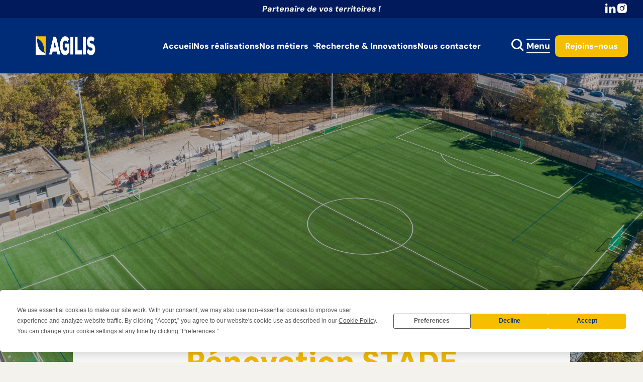

--- FILE ---
content_type: text/html; charset=UTF-8
request_url: https://agilis.net/nos-realisations/renovation-stade-boutroux/
body_size: 12746
content:

<!DOCTYPE html>
<html>

<head>

      
         <!-- Google tag (gtag.js) -->
      <script async src="https://www.googletagmanager.com/gtag/js?id=G-LZ2R8KJBKD"></script>
      <script>
      window.dataLayer = window.dataLayer || [];
      function gtag(){dataLayer.push(arguments);}
      gtag('js', new Date());
      gtag('config', 'G-LZ2R8KJBKD');
      </script>
         

   <meta charset="utf-8">
   <meta charset="UTF-8">
   <link rel="dns-prefetch" href="//www.googletagmanager.com">
   <link rel="dns-prefetch" href="//www.google-analytics.com">

   <!-- <title>AGILIS</title> -->
   <meta name="viewport" content="width=device-width">
   <meta name="format-detection" content="telephone=no">
   <!-- <link rel="canonical" href="https://agilis.net/"> -->

   <meta charset="UTF-8">

            <link rel="apple-touch-icon" sizes="180x180" href="https://www.nge.fr/app/uploads/sites/18/2023/05/cropped-cropped-favicon2-180x180.jpg">
      <link rel="icon" type="image/png" sizes="32x32" href="https://www.nge.fr/app/uploads/sites/18/2023/05/cropped-cropped-favicon2-32x32.jpg">
      <link rel="icon" type="image/png" sizes="16x16" href="https://www.nge.fr/app/uploads/sites/18/2023/05/cropped-cropped-favicon2-32x32.jpg">
   
   <link rel="manifest" href="https://www.nge.fr/app/themes/nge-filiales/assets/img/favicons/site.webmanifest">
   <meta name="msapplication-TileColor" content="#000000">
   <meta name="theme-color" content="#ffffff">
   <meta name="apple-mobile-web-app-title" content="AGILIS">

    <meta name="language" content="fr">
   <script
				type="text/javascript"
				src="https://app.termly.io/resource-blocker/5f31d0d7-db3f-48ec-a2b2-3dab5f0c4ca1">
			</script><meta name='robots' content='index, follow, max-image-preview:large, max-snippet:-1, max-video-preview:-1' />
	<style>img:is([sizes="auto" i], [sizes^="auto," i]) { contain-intrinsic-size: 3000px 1500px }</style>
	
<!-- Google Tag Manager for WordPress by gtm4wp.com -->
<script data-cfasync="false" data-pagespeed-no-defer>
	var gtm4wp_datalayer_name = "dataLayer";
	var dataLayer = dataLayer || [];
</script>
<!-- End Google Tag Manager for WordPress by gtm4wp.com -->
	<!-- This site is optimized with the Yoast SEO plugin v24.4 - https://yoast.com/wordpress/plugins/seo/ -->
	<title>Rénovation STADE BOUTROUX - Réalisation - AGILIS</title>
	<meta name="description" content="Rénovation STADE BOUTROUX , réalisation de l&#039;entreprise AGILIS." />
	<link rel="canonical" href="https://agilis.net/nos-realisations/renovation-stade-boutroux/" />
	<meta property="og:locale" content="fr_FR" />
	<meta property="og:type" content="article" />
	<meta property="og:title" content="Rénovation STADE BOUTROUX - Réalisation - AGILIS" />
	<meta property="og:description" content="Rénovation STADE BOUTROUX , réalisation de l&#039;entreprise AGILIS." />
	<meta property="og:url" content="https://agilis.net/nos-realisations/renovation-stade-boutroux/" />
	<meta property="og:site_name" content="AGILIS" />
	<meta property="article:modified_time" content="2022-08-25T14:46:23+00:00" />
	<meta property="og:image" content="https://www.nge.fr/app/uploads/sites/18/2021/03/Mise-en-avant-satdeBoutroux.jpg" />
	<meta property="og:image:width" content="675" />
	<meta property="og:image:height" content="368" />
	<meta property="og:image:type" content="image/jpeg" />
	<meta name="twitter:card" content="summary_large_image" />
	<meta name="twitter:label1" content="Est. reading time" />
	<meta name="twitter:data1" content="1 minute" />
	<script type="application/ld+json" class="yoast-schema-graph">{"@context":"https://schema.org","@graph":[{"@type":"WebPage","@id":"https://agilis.net/nos-realisations/renovation-stade-boutroux/","url":"https://agilis.net/nos-realisations/renovation-stade-boutroux/","name":"Rénovation STADE BOUTROUX - Réalisation - AGILIS","isPartOf":{"@id":"https://agilis.net/#website"},"primaryImageOfPage":{"@id":"https://agilis.net/nos-realisations/renovation-stade-boutroux/#primaryimage"},"image":{"@id":"https://agilis.net/nos-realisations/renovation-stade-boutroux/#primaryimage"},"thumbnailUrl":"https://www.nge.fr/app/uploads/sites/18/2021/03/Mise-en-avant-satdeBoutroux.jpg","datePublished":"2021-03-25T13:25:55+00:00","dateModified":"2022-08-25T14:46:23+00:00","description":"Rénovation STADE BOUTROUX , réalisation de l'entreprise AGILIS.","breadcrumb":{"@id":"https://agilis.net/nos-realisations/renovation-stade-boutroux/#breadcrumb"},"inLanguage":"fr-FR","potentialAction":[{"@type":"ReadAction","target":["https://agilis.net/nos-realisations/renovation-stade-boutroux/"]}]},{"@type":"ImageObject","inLanguage":"fr-FR","@id":"https://agilis.net/nos-realisations/renovation-stade-boutroux/#primaryimage","url":"https://www.nge.fr/app/uploads/sites/18/2021/03/Mise-en-avant-satdeBoutroux.jpg","contentUrl":"https://www.nge.fr/app/uploads/sites/18/2021/03/Mise-en-avant-satdeBoutroux.jpg","width":675,"height":368,"caption":"travaux terrain de sport"},{"@type":"BreadcrumbList","@id":"https://agilis.net/nos-realisations/renovation-stade-boutroux/#breadcrumb","itemListElement":[{"@type":"ListItem","position":1,"name":"Accueil","item":"https://agilis.net/"},{"@type":"ListItem","position":2,"name":"Réalisations","item":"https://agilis.net/nos-realisations/"},{"@type":"ListItem","position":3,"name":"Rénovation STADE BOUTROUX"}]},{"@type":"WebSite","@id":"https://agilis.net/#website","url":"https://agilis.net/","name":"AGILIS","description":"AGILIS, partenaire de vos territoires !","potentialAction":[{"@type":"SearchAction","target":{"@type":"EntryPoint","urlTemplate":"https://agilis.net/?s={search_term_string}"},"query-input":{"@type":"PropertyValueSpecification","valueRequired":true,"valueName":"search_term_string"}}],"inLanguage":"fr-FR"}]}</script>
	<!-- / Yoast SEO plugin. -->


<link rel='dns-prefetch' href='//www.nge.fr' />
<link rel='dns-prefetch' href='//www.google.com' />
<link rel='dns-prefetch' href='//cdnjs.cloudflare.com' />
<link rel='dns-prefetch' href='//unpkg.com' />
<link rel='dns-prefetch' href='//cdn.jsdelivr.net' />
<script type="text/javascript">
/* <![CDATA[ */
window._wpemojiSettings = {"baseUrl":"https:\/\/s.w.org\/images\/core\/emoji\/15.0.3\/72x72\/","ext":".png","svgUrl":"https:\/\/s.w.org\/images\/core\/emoji\/15.0.3\/svg\/","svgExt":".svg","source":{"concatemoji":"https:\/\/agilis.net\/wp-includes\/js\/wp-emoji-release.min.js?ver=afb2755b6277a7f9d55345be4532e186"}};
/*! This file is auto-generated */
!function(i,n){var o,s,e;function c(e){try{var t={supportTests:e,timestamp:(new Date).valueOf()};sessionStorage.setItem(o,JSON.stringify(t))}catch(e){}}function p(e,t,n){e.clearRect(0,0,e.canvas.width,e.canvas.height),e.fillText(t,0,0);var t=new Uint32Array(e.getImageData(0,0,e.canvas.width,e.canvas.height).data),r=(e.clearRect(0,0,e.canvas.width,e.canvas.height),e.fillText(n,0,0),new Uint32Array(e.getImageData(0,0,e.canvas.width,e.canvas.height).data));return t.every(function(e,t){return e===r[t]})}function u(e,t,n){switch(t){case"flag":return n(e,"\ud83c\udff3\ufe0f\u200d\u26a7\ufe0f","\ud83c\udff3\ufe0f\u200b\u26a7\ufe0f")?!1:!n(e,"\ud83c\uddfa\ud83c\uddf3","\ud83c\uddfa\u200b\ud83c\uddf3")&&!n(e,"\ud83c\udff4\udb40\udc67\udb40\udc62\udb40\udc65\udb40\udc6e\udb40\udc67\udb40\udc7f","\ud83c\udff4\u200b\udb40\udc67\u200b\udb40\udc62\u200b\udb40\udc65\u200b\udb40\udc6e\u200b\udb40\udc67\u200b\udb40\udc7f");case"emoji":return!n(e,"\ud83d\udc26\u200d\u2b1b","\ud83d\udc26\u200b\u2b1b")}return!1}function f(e,t,n){var r="undefined"!=typeof WorkerGlobalScope&&self instanceof WorkerGlobalScope?new OffscreenCanvas(300,150):i.createElement("canvas"),a=r.getContext("2d",{willReadFrequently:!0}),o=(a.textBaseline="top",a.font="600 32px Arial",{});return e.forEach(function(e){o[e]=t(a,e,n)}),o}function t(e){var t=i.createElement("script");t.src=e,t.defer=!0,i.head.appendChild(t)}"undefined"!=typeof Promise&&(o="wpEmojiSettingsSupports",s=["flag","emoji"],n.supports={everything:!0,everythingExceptFlag:!0},e=new Promise(function(e){i.addEventListener("DOMContentLoaded",e,{once:!0})}),new Promise(function(t){var n=function(){try{var e=JSON.parse(sessionStorage.getItem(o));if("object"==typeof e&&"number"==typeof e.timestamp&&(new Date).valueOf()<e.timestamp+604800&&"object"==typeof e.supportTests)return e.supportTests}catch(e){}return null}();if(!n){if("undefined"!=typeof Worker&&"undefined"!=typeof OffscreenCanvas&&"undefined"!=typeof URL&&URL.createObjectURL&&"undefined"!=typeof Blob)try{var e="postMessage("+f.toString()+"("+[JSON.stringify(s),u.toString(),p.toString()].join(",")+"));",r=new Blob([e],{type:"text/javascript"}),a=new Worker(URL.createObjectURL(r),{name:"wpTestEmojiSupports"});return void(a.onmessage=function(e){c(n=e.data),a.terminate(),t(n)})}catch(e){}c(n=f(s,u,p))}t(n)}).then(function(e){for(var t in e)n.supports[t]=e[t],n.supports.everything=n.supports.everything&&n.supports[t],"flag"!==t&&(n.supports.everythingExceptFlag=n.supports.everythingExceptFlag&&n.supports[t]);n.supports.everythingExceptFlag=n.supports.everythingExceptFlag&&!n.supports.flag,n.DOMReady=!1,n.readyCallback=function(){n.DOMReady=!0}}).then(function(){return e}).then(function(){var e;n.supports.everything||(n.readyCallback(),(e=n.source||{}).concatemoji?t(e.concatemoji):e.wpemoji&&e.twemoji&&(t(e.twemoji),t(e.wpemoji)))}))}((window,document),window._wpemojiSettings);
/* ]]> */
</script>
<style id='wp-emoji-styles-inline-css' type='text/css'>

	img.wp-smiley, img.emoji {
		display: inline !important;
		border: none !important;
		box-shadow: none !important;
		height: 1em !important;
		width: 1em !important;
		margin: 0 0.07em !important;
		vertical-align: -0.1em !important;
		background: none !important;
		padding: 0 !important;
	}
</style>
<link rel='stylesheet' id='wp-block-library-css' href='https://agilis.net/wp-includes/css/dist/block-library/style.min.css?ver=afb2755b6277a7f9d55345be4532e186' type='text/css' media='all' />
<style id='acf-jobs-list-rh-talent-v2-style-inline-css' type='text/css'>
/* ==========================================================================
   GLOBAL LESS
   ========================================================================== */
/* Settings
   ========================================================================== */
/* ====================== */
/* colors */
/* ====================== */
/*--- main color 1 ---*/
/*--- main color 1 ---*/
/*--- main color 2 ---*/
/*--- main color 2 ---*/
/*--- main color 2 ---*/
/*--- black ---*/
/*--- grey dark ---*/
/*--- grey medium ---*/
/*--- grey light ---*/
/*--- white smoke ---*/
/*--- white smoke ---*/
/*--- white smoke ---*/
/*--- white ---*/
/*--- dark text color ---*/
/*--- default text color ---*/
/*--- medium text color ---*/
/*--- light text color ---*/
/*--- bleu facebook ---*/
/*--- bleu twitter ---*/
/*--- bleu linkedin ---*/
/*--- rouge pinterest ---*/
/*--- rouge google+ ---*/
/*--- rouge youtube ---*/
/*--- orange viadeo ---*/
/*--- orange vimeo ---*/
/*--- bleu instagram ---*/
/*--- bleu tumblr ---*/
/*--- rose flickr ---*/
/* define color array with values you will need for button and icons loop*/
/* ====================== */
/* font */
/* ====================== */
/*
Media queries limites based on :
https://medium.freecodecamp.org/the-100-correct-way-to-do-css-breakpoints-88d6a5ba1862
 */
/* --- 1px --- */
/* --- 400px --- */
/* < Small phones < */
/* --- 512px --- */
/* < Large phones < */
/* --- 608px --- */
/* --- 896px --- */
/* --- 896px --- */
/* < Tablets portrait < */
/* --- 1200px --- */
/* < Tablets landscape < */
/* --- 1408px --- */
/* < Small desktop < */
/* --- 1792px --- */
/* < Large desktop */
@media only screen {
  html {
    text-size-adjust: none;
  }
}
/* Layout
   ========================================================================== */
/* Components
   ========================================================================== */
body .card--offer {
  background-color: #fff;
  border: 1px solid #DFDFED;
  border-radius: 8px;
  padding: 2rem;
  position: relative;
  height: auto;
}
@media only screen and (max-width: 56em) {
  body .card--offer {
    padding: 2rem 1.5rem;
    padding-bottom: 3.5rem;
  }
}
body .card--offer > * {
  text-decoration: none;
}
body .card--offer .card-wrapper {
  height: 100%;
  display: flex;
  flex-direction: column;
}
body .card--offer .title {
  font-size: 2.2rem;
  line-height: 1.2;
  font-weight: 700;
  margin-bottom: 0.8em;
  text-transform: initial;
  color: var(--main-color-recrutement, #002c77);
}
body .card--tags {
  display: flex;
  flex-wrap: wrap;
  gap: 1rem;
  margin-bottom: 2rem;
}
body .card--tags span {
  font-size: 1.4rem;
  line-height: 1.2;
  font-weight: 400;
  padding: 0.25em 0.75em;
  border-radius: 4rem;
}
body .card--tags .type {
  background-color: #D6EFFF;
  color: #002c77;
}
body .card--tags .category {
  background-color: #FFEDBE;
  color: #6A3403;
}
body .card--content span {
  color: #303045;
  font-size: 1.5rem;
  line-height: 1.2;
}
body .card--content i {
  color: #303045;
  margin-right: 1.5rem;
  font-size: 2.2rem;
  min-width: 2.5rem;
  display: flexa;
  align-items: center;
  justify-content: center;
}
body .card--content i:before {
  color: #303045;
}
body .card--content li {
  display: flex;
  align-items: center;
}
body .card--content li + li {
  margin-top: 0.75rem;
}
body .card--logo {
  margin: 0;
  max-width: 10rem;
  overflow: hidden;
  position: absolute;
  right: 1rem;
  bottom: 1rem;
  border-radius: 50%;
}
@media only screen and (max-width: 56em) {
  body .card--logo {
    max-width: 7rem;
  }
}
body .card--logo img {
  max-width: 100%;
}

.page-part--offers {
  background-color: var(--background-color, #002c77);
  padding: 8rem 0;
}
@media only screen and (max-width: 1400px) {
  .page-part--offers .section-inner {
    max-width: 1140px;
  }
}
@media only screen and (max-width: 56em) {
  .page-part--offers .section-inner {
    padding-left: 0;
    padding-right: 0;
  }
}
.page-part--offers .part--header {
  text-align: center;
}
@media only screen and (max-width: 56em) {
  .page-part--offers .part--header {
    padding-left: 1rem;
    padding-right: 1rem;
  }
}
.page-part--offers .part--header h2 {
  font-size: 6rem;
  line-height: 1.2;
  color: var(--title-color, #fff);
  font-weight: 800;
  margin-bottom: 0.25em;
}
@media only screen and (max-width: 56em) {
  .page-part--offers .part--header h2 {
    font-size: 4rem;
  }
}
.page-part--offers .part--header span {
  font-size: 1.7rem;
  line-height: 1.3;
  font-weight: 400;
  color: var(--subtitle-color, #fff);
}
.page-part--offers .part--footer {
  text-align: center;
  margin-top: 0;
}
@media only screen and (max-width: 56em) {
  .page-part--offers .part--footer {
    padding-bottom: 2.5rem;
  }
}
.page-part--offers .part--footer a {
  width: max-content;
  font-weight: 700;
  appearance: none;
  border-radius: 8px;
  cursor: pointer;
  display: inline-flex;
  font-family: inherit;
  font-size: 1.8rem;
  justify-content: center;
  line-height: 1.2;
  margin: 0;
  overflow: hidden;
  padding: 1.6rem 2.4rem;
  position: relative;
  text-align: center;
  text-decoration: none !important;
  transition: 0.3s;
  vertical-align: middle;
  align-items: center;
  z-index: 1;
  background-color: var(--btn-background);
  color: var(--btn-color);
  border: 3px solid var(--btn-background);
}
@media only screen and (max-width: 56em) {
  .page-part--offers .part--footer a {
    padding: 1.2rem 2rem;
  }
}
.page-part--offers .part--footer a:hover, .page-part--offers .part--footer a:focus {
  background-color: var(--btn-background-hover);
  color: var(--btn-color-hover);
  border: 3px solid var(--btn-background-hover);
}
@media only screen and (max-width: 56em) {
  .page-part--offers .part--filters {
    overflow-x: auto;
  }
}
.page-part--offers .part--filters fieldset {
  display: flex;
  flex-wrap: wrap;
  justify-content: center;
  gap: 2rem 1.5rem;
  max-width: 80%;
  margin: 3rem auto 0;
}
@media only screen and (max-width: 56em) {
  .page-part--offers .part--filters fieldset {
    max-width: 90%;
    flex-wrap: nowrap;
    overflow-x: auto;
  }
}
.page-part--offers .part--filters fieldset > div {
  position: relative;
}
.page-part--offers .part--filters fieldset > div label {
  width: max-content;
  background-color: var(--filters-background, #fff);
  color: var(--filters-color, #002c77);
  font-weight: 700;
  appearance: none;
  border-radius: 8px;
  cursor: pointer;
  display: inline-flex;
  font-family: inherit;
  font-size: 1.7rem;
  justify-content: center;
  line-height: 1.2;
  margin: 0;
  overflow: hidden;
  padding: 1.2rem 2rem;
  position: relative;
  text-align: center;
  text-decoration: none !important;
  transition: 0.3s;
  vertical-align: middle;
  align-items: center;
  z-index: 1;
}
@media only screen and (max-width: 56em) {
  .page-part--offers .part--filters fieldset > div label {
    font-size: 1.5rem;
  }
}
.page-part--offers .part--filters fieldset > div input {
  position: absolute;
  left: 0;
  top: 0;
  width: 100%;
  height: 100%;
  z-index: 1;
}
.page-part--offers .part--filters fieldset > div input:checked + label, .page-part--offers .part--filters fieldset > div input.active + label {
  background-color: var(--filters-background-hover, #f6be00);
  color: var(--filters-color-hover, #002c77);
}
.page-part--offers .swiper {
  padding: 3rem 1.5rem;
}
@media only screen and (max-width: 1400px) {
  .page-part--offers .swiper {
    max-width: 92%;
  }
}
@media only screen and (max-width: 768px) {
  .page-part--offers .swiper {
    max-width: 88%;
    padding-left: 0.5rem;
    padding-right: 1rem;
  }
}
.page-part--offers .swiper .swiper-wrapper {
  padding: 1rem;
}
@media only screen and (max-width: 56em) {
  .page-part--offers .swiper .swiper-wrapper {
    padding: 0;
  }
}
.page-part--offers .icon-swiper:before {
  font-size: 4rem;
  color: var(--title-color, #fff);
}
@media only screen and (max-width: 1400px) {
  .page-part--offers .icon-swiper:before {
    left: 3rem;
  }
}
@media only screen and (max-width: 56em) {
  .page-part--offers .icon-swiper:before {
    font-size: 2.5rem;
    transform: translateY(100%);
  }
}
.page-part--offers [class^=swiper-button-] {
  color: transparent;
  z-index: 0;
}
.page-part--offers .swiper-button-prev--offers {
  left: -3rem;
  transform: translateY(200%);
}
.page-part--offers .swiper-button-prev--offers:after {
  opacity: 0;
}
@media only screen and (max-width: 1400px) {
  .page-part--offers .swiper-button-prev--offers {
    left: 2.5rem;
  }
}
@media only screen and (max-width: 992px) {
  .page-part--offers .swiper-button-prev--offers {
    left: 1.5rem;
    transform: translateY(250%);
  }
}
@media only screen and (max-width: 768px) {
  .page-part--offers .swiper-button-prev--offers {
    transform: translateY(100%);
  }
}
.page-part--offers .swiper-button-next:after {
  opacity: 0;
}
.page-part--offers .swiper-button-next--offers {
  transform: translateY(200%) rotate(180deg);
  right: -3rem;
}
@media only screen and (max-width: 1400px) {
  .page-part--offers .swiper-button-next--offers {
    right: 2.5rem;
  }
}
@media only screen and (max-width: 992px) {
  .page-part--offers .swiper-button-next--offers {
    right: 1.5rem;
    transform: translateY(250%) rotate(180deg);
  }
}
@media only screen and (max-width: 768px) {
  .page-part--offers .swiper-button-next--offers {
    transform: translateY(100%) rotate(180deg);
  }
}

/*# sourceMappingURL=style.css.map */

</style>
<style id='classic-theme-styles-inline-css' type='text/css'>
/*! This file is auto-generated */
.wp-block-button__link{color:#fff;background-color:#32373c;border-radius:9999px;box-shadow:none;text-decoration:none;padding:calc(.667em + 2px) calc(1.333em + 2px);font-size:1.125em}.wp-block-file__button{background:#32373c;color:#fff;text-decoration:none}
</style>
<style id='global-styles-inline-css' type='text/css'>
:root{--wp--preset--aspect-ratio--square: 1;--wp--preset--aspect-ratio--4-3: 4/3;--wp--preset--aspect-ratio--3-4: 3/4;--wp--preset--aspect-ratio--3-2: 3/2;--wp--preset--aspect-ratio--2-3: 2/3;--wp--preset--aspect-ratio--16-9: 16/9;--wp--preset--aspect-ratio--9-16: 9/16;--wp--preset--color--black: #000000;--wp--preset--color--cyan-bluish-gray: #abb8c3;--wp--preset--color--white: #ffffff;--wp--preset--color--pale-pink: #f78da7;--wp--preset--color--vivid-red: #cf2e2e;--wp--preset--color--luminous-vivid-orange: #ff6900;--wp--preset--color--luminous-vivid-amber: #fcb900;--wp--preset--color--light-green-cyan: #7bdcb5;--wp--preset--color--vivid-green-cyan: #00d084;--wp--preset--color--pale-cyan-blue: #8ed1fc;--wp--preset--color--vivid-cyan-blue: #0693e3;--wp--preset--color--vivid-purple: #9b51e0;--wp--preset--gradient--vivid-cyan-blue-to-vivid-purple: linear-gradient(135deg,rgba(6,147,227,1) 0%,rgb(155,81,224) 100%);--wp--preset--gradient--light-green-cyan-to-vivid-green-cyan: linear-gradient(135deg,rgb(122,220,180) 0%,rgb(0,208,130) 100%);--wp--preset--gradient--luminous-vivid-amber-to-luminous-vivid-orange: linear-gradient(135deg,rgba(252,185,0,1) 0%,rgba(255,105,0,1) 100%);--wp--preset--gradient--luminous-vivid-orange-to-vivid-red: linear-gradient(135deg,rgba(255,105,0,1) 0%,rgb(207,46,46) 100%);--wp--preset--gradient--very-light-gray-to-cyan-bluish-gray: linear-gradient(135deg,rgb(238,238,238) 0%,rgb(169,184,195) 100%);--wp--preset--gradient--cool-to-warm-spectrum: linear-gradient(135deg,rgb(74,234,220) 0%,rgb(151,120,209) 20%,rgb(207,42,186) 40%,rgb(238,44,130) 60%,rgb(251,105,98) 80%,rgb(254,248,76) 100%);--wp--preset--gradient--blush-light-purple: linear-gradient(135deg,rgb(255,206,236) 0%,rgb(152,150,240) 100%);--wp--preset--gradient--blush-bordeaux: linear-gradient(135deg,rgb(254,205,165) 0%,rgb(254,45,45) 50%,rgb(107,0,62) 100%);--wp--preset--gradient--luminous-dusk: linear-gradient(135deg,rgb(255,203,112) 0%,rgb(199,81,192) 50%,rgb(65,88,208) 100%);--wp--preset--gradient--pale-ocean: linear-gradient(135deg,rgb(255,245,203) 0%,rgb(182,227,212) 50%,rgb(51,167,181) 100%);--wp--preset--gradient--electric-grass: linear-gradient(135deg,rgb(202,248,128) 0%,rgb(113,206,126) 100%);--wp--preset--gradient--midnight: linear-gradient(135deg,rgb(2,3,129) 0%,rgb(40,116,252) 100%);--wp--preset--font-size--small: 13px;--wp--preset--font-size--medium: 20px;--wp--preset--font-size--large: 36px;--wp--preset--font-size--x-large: 42px;--wp--preset--spacing--20: 0.44rem;--wp--preset--spacing--30: 0.67rem;--wp--preset--spacing--40: 1rem;--wp--preset--spacing--50: 1.5rem;--wp--preset--spacing--60: 2.25rem;--wp--preset--spacing--70: 3.38rem;--wp--preset--spacing--80: 5.06rem;--wp--preset--shadow--natural: 6px 6px 9px rgba(0, 0, 0, 0.2);--wp--preset--shadow--deep: 12px 12px 50px rgba(0, 0, 0, 0.4);--wp--preset--shadow--sharp: 6px 6px 0px rgba(0, 0, 0, 0.2);--wp--preset--shadow--outlined: 6px 6px 0px -3px rgba(255, 255, 255, 1), 6px 6px rgba(0, 0, 0, 1);--wp--preset--shadow--crisp: 6px 6px 0px rgba(0, 0, 0, 1);}:where(.is-layout-flex){gap: 0.5em;}:where(.is-layout-grid){gap: 0.5em;}body .is-layout-flex{display: flex;}.is-layout-flex{flex-wrap: wrap;align-items: center;}.is-layout-flex > :is(*, div){margin: 0;}body .is-layout-grid{display: grid;}.is-layout-grid > :is(*, div){margin: 0;}:where(.wp-block-columns.is-layout-flex){gap: 2em;}:where(.wp-block-columns.is-layout-grid){gap: 2em;}:where(.wp-block-post-template.is-layout-flex){gap: 1.25em;}:where(.wp-block-post-template.is-layout-grid){gap: 1.25em;}.has-black-color{color: var(--wp--preset--color--black) !important;}.has-cyan-bluish-gray-color{color: var(--wp--preset--color--cyan-bluish-gray) !important;}.has-white-color{color: var(--wp--preset--color--white) !important;}.has-pale-pink-color{color: var(--wp--preset--color--pale-pink) !important;}.has-vivid-red-color{color: var(--wp--preset--color--vivid-red) !important;}.has-luminous-vivid-orange-color{color: var(--wp--preset--color--luminous-vivid-orange) !important;}.has-luminous-vivid-amber-color{color: var(--wp--preset--color--luminous-vivid-amber) !important;}.has-light-green-cyan-color{color: var(--wp--preset--color--light-green-cyan) !important;}.has-vivid-green-cyan-color{color: var(--wp--preset--color--vivid-green-cyan) !important;}.has-pale-cyan-blue-color{color: var(--wp--preset--color--pale-cyan-blue) !important;}.has-vivid-cyan-blue-color{color: var(--wp--preset--color--vivid-cyan-blue) !important;}.has-vivid-purple-color{color: var(--wp--preset--color--vivid-purple) !important;}.has-black-background-color{background-color: var(--wp--preset--color--black) !important;}.has-cyan-bluish-gray-background-color{background-color: var(--wp--preset--color--cyan-bluish-gray) !important;}.has-white-background-color{background-color: var(--wp--preset--color--white) !important;}.has-pale-pink-background-color{background-color: var(--wp--preset--color--pale-pink) !important;}.has-vivid-red-background-color{background-color: var(--wp--preset--color--vivid-red) !important;}.has-luminous-vivid-orange-background-color{background-color: var(--wp--preset--color--luminous-vivid-orange) !important;}.has-luminous-vivid-amber-background-color{background-color: var(--wp--preset--color--luminous-vivid-amber) !important;}.has-light-green-cyan-background-color{background-color: var(--wp--preset--color--light-green-cyan) !important;}.has-vivid-green-cyan-background-color{background-color: var(--wp--preset--color--vivid-green-cyan) !important;}.has-pale-cyan-blue-background-color{background-color: var(--wp--preset--color--pale-cyan-blue) !important;}.has-vivid-cyan-blue-background-color{background-color: var(--wp--preset--color--vivid-cyan-blue) !important;}.has-vivid-purple-background-color{background-color: var(--wp--preset--color--vivid-purple) !important;}.has-black-border-color{border-color: var(--wp--preset--color--black) !important;}.has-cyan-bluish-gray-border-color{border-color: var(--wp--preset--color--cyan-bluish-gray) !important;}.has-white-border-color{border-color: var(--wp--preset--color--white) !important;}.has-pale-pink-border-color{border-color: var(--wp--preset--color--pale-pink) !important;}.has-vivid-red-border-color{border-color: var(--wp--preset--color--vivid-red) !important;}.has-luminous-vivid-orange-border-color{border-color: var(--wp--preset--color--luminous-vivid-orange) !important;}.has-luminous-vivid-amber-border-color{border-color: var(--wp--preset--color--luminous-vivid-amber) !important;}.has-light-green-cyan-border-color{border-color: var(--wp--preset--color--light-green-cyan) !important;}.has-vivid-green-cyan-border-color{border-color: var(--wp--preset--color--vivid-green-cyan) !important;}.has-pale-cyan-blue-border-color{border-color: var(--wp--preset--color--pale-cyan-blue) !important;}.has-vivid-cyan-blue-border-color{border-color: var(--wp--preset--color--vivid-cyan-blue) !important;}.has-vivid-purple-border-color{border-color: var(--wp--preset--color--vivid-purple) !important;}.has-vivid-cyan-blue-to-vivid-purple-gradient-background{background: var(--wp--preset--gradient--vivid-cyan-blue-to-vivid-purple) !important;}.has-light-green-cyan-to-vivid-green-cyan-gradient-background{background: var(--wp--preset--gradient--light-green-cyan-to-vivid-green-cyan) !important;}.has-luminous-vivid-amber-to-luminous-vivid-orange-gradient-background{background: var(--wp--preset--gradient--luminous-vivid-amber-to-luminous-vivid-orange) !important;}.has-luminous-vivid-orange-to-vivid-red-gradient-background{background: var(--wp--preset--gradient--luminous-vivid-orange-to-vivid-red) !important;}.has-very-light-gray-to-cyan-bluish-gray-gradient-background{background: var(--wp--preset--gradient--very-light-gray-to-cyan-bluish-gray) !important;}.has-cool-to-warm-spectrum-gradient-background{background: var(--wp--preset--gradient--cool-to-warm-spectrum) !important;}.has-blush-light-purple-gradient-background{background: var(--wp--preset--gradient--blush-light-purple) !important;}.has-blush-bordeaux-gradient-background{background: var(--wp--preset--gradient--blush-bordeaux) !important;}.has-luminous-dusk-gradient-background{background: var(--wp--preset--gradient--luminous-dusk) !important;}.has-pale-ocean-gradient-background{background: var(--wp--preset--gradient--pale-ocean) !important;}.has-electric-grass-gradient-background{background: var(--wp--preset--gradient--electric-grass) !important;}.has-midnight-gradient-background{background: var(--wp--preset--gradient--midnight) !important;}.has-small-font-size{font-size: var(--wp--preset--font-size--small) !important;}.has-medium-font-size{font-size: var(--wp--preset--font-size--medium) !important;}.has-large-font-size{font-size: var(--wp--preset--font-size--large) !important;}.has-x-large-font-size{font-size: var(--wp--preset--font-size--x-large) !important;}
:where(.wp-block-post-template.is-layout-flex){gap: 1.25em;}:where(.wp-block-post-template.is-layout-grid){gap: 1.25em;}
:where(.wp-block-columns.is-layout-flex){gap: 2em;}:where(.wp-block-columns.is-layout-grid){gap: 2em;}
:root :where(.wp-block-pullquote){font-size: 1.5em;line-height: 1.6;}
</style>
<link rel='stylesheet' id='nge-talent-css' href='https://www.nge.fr/app/plugins/nge-talentsoft/public/css/nge-talent-public.min.css?ver=3.0.1' type='text/css' media='all' />
<link rel='stylesheet' id='theme-styles-css' href='https://www.nge.fr/app/themes/nge-filiales/assets/css/styles.min.css?ver=afb2755b6277a7f9d55345be4532e186' type='text/css' media='all' />
<link rel='stylesheet' id='theme-styles-swiper-css' href='https://cdn.jsdelivr.net/npm/swiper@11/swiper-bundle.min.css?ver=2.0.19' type='text/css' media='all' />
<link rel='stylesheet' id='aos-styles-css' href='//unpkg.com/aos@next/dist/aos.css?ver=afb2755b6277a7f9d55345be4532e186' type='text/css' media='all' />
<script type="text/javascript" src="https://www.nge.fr/app/themes/nge-filiales/assets/js/libs/jquery.min.js?ver=afb2755b6277a7f9d55345be4532e186" id="jquery-js"></script>
<script type="text/javascript" src="https://www.nge.fr/app/plugins/advanced-custom-fields-pro/assets/build/js/acf.min.js?ver=6.3.12" id="acf-js"></script>
<script type="text/javascript" src="https://cdn.jsdelivr.net/npm/swiper@11/swiper-bundle.min.js?ver=afb2755b6277a7f9d55345be4532e186" id="script-swiper-js"></script>
<script type="text/javascript" src="https://www.nge.fr/app/plugins/nge-talentsoft/includes/blocks/jobsListRHv2/script.js?ver=1.0" id="job-list-rh-script-js"></script>
<script type="text/javascript" src="https://www.google.com/recaptcha/api.js?render=explicit&amp;ver=1.0.0" id="google-recaptcha-js"></script>
<script type="text/javascript" src="https://www.nge.fr/app/plugins/nge-talentsoft/public/js/nge-talent-captcha.js?ver=3.0.1" id="nge-talent-captcha-js"></script>
<script type="text/javascript" id="nge-talent-js-extra">
/* <![CDATA[ */
var ngetalent = {"ajaxurl":"https:\/\/agilis.net\/wp-admin\/admin-ajax.php?lang=fr","accountcreate":"Votre compte \u00e0 \u00e9t\u00e9 cr\u00e9\u00e9 avec succ\u00e8s.","passwordSent":"Un lien de r\u00e9initialisation vous a \u00e9t\u00e9 envoy\u00e9. Veuillez v\u00e9rifier vos Emails.","moreofferslabel":"Voir plus d'offres","spontaneouscandidate":"Candidature spontan\u00e9e","validconsent":"Champ n\u00e9cessaire \u00e0 la cr\u00e9ation du compte.","yourconnected":"Vous \u00eates d\u00e9sormais connect\u00e9.","spontaneousok":"Votre candidature a \u00e9t\u00e9 envoy\u00e9e","fieldsrequired":"Champ(s) obligatoire(s)","applicationsending":"Votre candidature a bien \u00e9t\u00e9 envoy\u00e9e. Un recruteur reviendra vers vous rapidement.","offers":"offres","nooffre":"<strong>0 offre<\/strong> pour le moment mais \u00e7a arrive !","correspondent":"correspondent \u00e0 votre recherche :","fillfield":"Remplir ce champ","contrat":"Contrat :","localisation":"Localisation : ","domaine":"Domaine :","publishon":"Publi\u00e9 le :","homeurl":"https:\/\/agilis.net\/offre","currentlanguage":"fr","offerurl":"https:\/\/agilis.net\/offre"};
/* ]]> */
</script>
<script type="text/javascript" src="https://www.nge.fr/app/plugins/nge-talentsoft/public/js/nge-talent-public.js?ver=3.0.1" id="nge-talent-js"></script>
<link rel="https://api.w.org/" href="https://agilis.net/wp-json/" /><link rel="alternate" title="JSON" type="application/json" href="https://agilis.net/wp-json/wp/v2/nge_realisation/1939" /><link rel="EditURI" type="application/rsd+xml" title="RSD" href="https://agilis.net/xmlrpc.php?rsd" />

<link rel='shortlink' href='https://agilis.net/?p=1939' />
<link rel="alternate" title="oEmbed (JSON)" type="application/json+oembed" href="https://agilis.net/wp-json/oembed/1.0/embed?url=https%3A%2F%2Fagilis.net%2Fnos-realisations%2Frenovation-stade-boutroux%2F" />
<link rel="alternate" title="oEmbed (XML)" type="text/xml+oembed" href="https://agilis.net/wp-json/oembed/1.0/embed?url=https%3A%2F%2Fagilis.net%2Fnos-realisations%2Frenovation-stade-boutroux%2F&#038;format=xml" />

<!-- Google Tag Manager for WordPress by gtm4wp.com -->
<!-- GTM Container placement set to automatic -->
<script data-cfasync="false" data-pagespeed-no-defer>
	var dataLayer_content = {"pagePostType":"nge_realisation","pagePostType2":"single-nge_realisation"};
	dataLayer.push( dataLayer_content );
</script>
<script data-cfasync="false">
(function(w,d,s,l,i){w[l]=w[l]||[];w[l].push({'gtm.start':
new Date().getTime(),event:'gtm.js'});var f=d.getElementsByTagName(s)[0],
j=d.createElement(s),dl=l!='dataLayer'?'&l='+l:'';j.async=true;j.src=
'//www.googletagmanager.com/gtm.js?id='+i+dl;f.parentNode.insertBefore(j,f);
})(window,document,'script','dataLayer','GTM-M6V8KW2B');
</script>
<!-- End Google Tag Manager for WordPress by gtm4wp.com --><link rel="icon" href="https://www.nge.fr/app/uploads/sites/18/2023/05/cropped-cropped-favicon2-32x32.jpg" sizes="32x32" />
<link rel="icon" href="https://www.nge.fr/app/uploads/sites/18/2023/05/cropped-cropped-favicon2-192x192.jpg" sizes="192x192" />
<link rel="apple-touch-icon" href="https://www.nge.fr/app/uploads/sites/18/2023/05/cropped-cropped-favicon2-180x180.jpg" />
<meta name="msapplication-TileImage" content="https://www.nge.fr/app/uploads/sites/18/2023/05/cropped-cropped-favicon2-270x270.jpg" />

</head>
<body class="nge_realisation-template-default single single-nge_realisation postid-1939 custom-edito realisations-page site-filiale">
<!-- <body > -->
   <div id="body">
   <a id="anchor-body" tabindex="-1"></a>

   
<nav id="main-top" class="navbar navbar-top" style="--background-secondary-header: rgb(0,26,91);--color-secondary-items: #fff;--color-secondary-items-hover: rgb(0,44,119);">
  <div class="container">

    <section id="nav-top-left" class="navbar-nav">
        </section>
    
        <div id="nav-top-center">
      <p><em><strong>Partenaire de vos territoires !</strong></em></p>
    </div>
        
    <ul id="nav-top-right" class="navbar-nav">
            <li>
          <a href="https://www.linkedin.com/company/agilis-groupe-nge/" target="_blank" title="Linkedin" class="picto-socials icon-linkedin"></a>
        </li>
                <li>
          <a href="https://www.instagram.com/agilis_tp/" target="_blank" title="Instagram" class="picto-socials icon-instagram"></a>
        </li>
            </ul>

  </div>
</nav>

<header id="main-header" class="sticky-mobile"  style="--background-header: rgb(0,44,119);--color-items: rgb(255,255,255);--color-items-hover: #f6be00;--background-medias: rgb(246,190,0);--background-medias-hover: #0e2b72;--color-medias: #fff;--color-medias-hover: #fff;--background-search: #0e2b72;--color-items-search: #0e2b72;">

  <nav id="main-navbar" class="navbar sticky">

    <div class="container">

      <div id="nav-main-left" class="navbar-nav">
        <a href="https://agilis.net/" class="navbar-brand">
          <img src="https://www.nge.fr/app/uploads/sites/18/2023/10/LOGO-AGILIS-NGE-BLANC.png" alt="">
        </a>
      </div>

            <ul id="nav-main-center" class="navbar-nav navbar-collapse collapse main-navbar">
                  <li class="nav-item ">
            <a href="https://agilis.net/">Accueil</a> 
                      </li>
                  <li class="nav-item ">
            <a href="https://agilis.net/nos-medias/chantier">Nos réalisations</a> 
                      </li>
                  <li class="nav-item nav-item--has-children">
            <a href="https://agilis.net/metiers/">Nos métiers</a> 
                        <ul class="sub-menu">
                              <li class="nav-item">
                  <a class="nav-link icon-arrow-right" href="https://agilis.net/metiers/equipements-de-la-route/">Équipements de la route</a>
                </li>
                              <li class="nav-item">
                  <a class="nav-link icon-arrow-right" href="https://agilis.net/metiers/amenagement-urbains/">Aménagements urbains</a>
                </li>
                              <li class="nav-item">
                  <a class="nav-link icon-arrow-right" href="https://agilis.net/metiers/agilis-airport/">AGILIS Airport</a>
                </li>
                          </ul>
                      </li>
                  <li class="nav-item ">
            <a href="https://agilis.net/recherche-developpement/">Recherche &amp; Innovations</a> 
                      </li>
                  <li class="nav-item ">
            <a href="https://agilis.net/contact/">Nous contacter</a> 
                      </li>
              </ul>
      
      <ul id="nav-main-right" class="navbar-nav">
        
        <button type="button" class="search-button" aria-label="toggle search">
          <svg width="24" height="24" viewBox="0 0 24 24" fill="none" xmlns="http://www.w3.org/2000/svg">
          <path fill-rule="evenodd" clip-rule="evenodd" d="M18.9625 16.8351L27 24.8726L24.8726 27L16.8351 18.9625C15.0771 20.279 12.8942 21.0589 10.5291 21.0589C4.71389 21.0589 0 16.3446 0 10.5291C0 4.71364 4.71402 0 10.5291 0C16.3442 0 21.0589 4.71403 21.0589 10.5291C21.0589 12.8942 20.279 15.0772 18.9625 16.8351ZM10.5291 18.0502C14.6829 18.0502 18.0503 14.6829 18.0503 10.529C18.0503 6.37523 14.683 3.00847 10.5291 3.00847C6.37536 3.00847 3.00859 6.37549 3.00859 10.529C3.00859 14.6827 6.37562 18.0502 10.5291 18.0502Z" fill=""/>
          </svg>
        </button>

        <button class="menu-button" aria-label="Accès au menu">
          Menu        </button>

                <a href="https://www.nge-recrute.fr/rejoins-nge/?keywords=agilis" class="header-link-media as--desktop " title="Rejoins-nous" target="_blank">
          Rejoins-nous        </a>
        
      </ul>

      
    </div>
  </nav>

    <nav class="header-nav">
    <!-- <div class="header-left"> -->
      <button class="menu-button" aria-label="Accès au menu">
        Menu      </button>
    <!-- </div> -->
    <ul class="nav">
              <li class="nav-item ">
          <a href="https://agilis.net/">Accueil</a> 
                  </li>
              <li class="nav-item ">
          <a href="https://agilis.net/nos-medias/chantier">Nos réalisations</a> 
                  </li>
              <li class="nav-item nav-item--has-children">
          <a href="https://agilis.net/metiers/">Nos métiers</a> 
                    <ul class="sub-menu">
                          <li class="nav-item">
                <a class="nav-link icon-arrow-right" href="https://agilis.net/metiers/equipements-de-la-route/">Équipements de la route</a>
              </li>
                          <li class="nav-item">
                <a class="nav-link icon-arrow-right" href="https://agilis.net/metiers/amenagement-urbains/">Aménagements urbains</a>
              </li>
                          <li class="nav-item">
                <a class="nav-link icon-arrow-right" href="https://agilis.net/metiers/agilis-airport/">AGILIS Airport</a>
              </li>
                      </ul>
                  </li>
              <li class="nav-item ">
          <a href="https://agilis.net/recherche-developpement/">Recherche &amp; Innovations</a> 
                  </li>
              <li class="nav-item ">
          <a href="https://agilis.net/contact/">Nous contacter</a> 
                  </li>
                        <!--         <li>
        <a href="https://www.nge-recrute.fr/rejoins-nge/?keywords=agilis" class="header-link-media " title="Rejoins-nous">
          Rejoins-nous        </a>
        </li>
         -->
    </ul>
      
  </nav>
  </header>

<aside id="main-search" style="--background-header: rgb(0,44,119);--color-items: rgb(255,255,255);--color-items-hover: #f6be00;--background-medias: rgb(246,190,0);--background-medias-hover: #0e2b72;--color-medias: #fff;--color-medias-hover: #fff;--background-search: #0e2b72;--color-items-search: #0e2b72;">
  <form role="search" method="get" action="https://agilis.net/" class="header-search">
    <section class="form--part">
      <div class="form-field">
        <input type="text" name="s" id="s" value="" placeholder="Rechercher...">
        <button class="a-button as--icon as--secondary" type="submit">
          <span class="title-mobile">Rechercher</span>
          <svg class="a-icon as--20 as--white" aria-hidden="true" focusable="false">
            <use xlink:href="https://www.nge.fr/app/themes/nge-filiales/assets/img/svg/icon-sprite.svg#icon-search"></use>
          </svg>
        </button>
      </div>

      <button type="button" class="close search-close" data-dismiss="header-search" aria-label="Close">
          <svg class="a-icon as--30" aria-hidden="true" focusable="false">
              <use xlink:href="https://www.nge.fr/app/themes/nge-filiales/assets/img/svg/icon-sprite.svg#icon-cross"></use>
          </svg>
      </button>
    </section>

  </form>
</aside>
   <main role="main">
      <div id="main-content" class="main-content">       <div class="home-slider">
        <div class="slider-inner">
                        <div class="home-slider-item">
                <picture>
                    <source srcset="https://www.nge.fr/app/uploads/sites/18/2021/03/headerMobileStadeBoutroux.jpg" media="(max-width: 599px)">
                    <img src="https://www.nge.fr/app/uploads/sites/18/2021/03/headerStadeBoutroux_1980x1080.jpg" alt="stade boutroux sols sportifs">
                </picture>
            </div>
                    </div>
                
    </div>

<section class="section-marginTop30">
    <div class="section-inner">
        <div class="edito">
            <div class="content">
                <h1>Rénovation STADE BOUTROUX</h1>
                <!-- <p></p> -->
                <div class="grille">
                    <div class="column-projet">
                        <span>Projet</span>
                    </div>
                    <div class="column-description">
                                                    <dl>
                                <dt>Localisation</dt>
                                <dd>Paris (75013) - France</dd>
                            </dl>
                                                                            <dl>
                                <dt>Type</dt>
                                <dd>Rénovation du complexe sportif</dd>
                            </dl>
                                                                    </div>
                    <p>AGILIS a réalisé les travaux de rénovation du complexe sportif BOUTROUX, situé dans le 13ème arrondissement de PARIS et a permis l’<strong>homologation du terrain en catégorie 04 (classement U.E.F.A). </strong></p>
<p>Destiné au <strong>club de football GOBELINS FC</strong> qui est l’un des principaux clubs de Paris, mais aussi de France avec plus de 1400 licenciés, 80 dirigeants, éducateurs et accompagnateurs. Club adhérent à la F.F.F, la ligue de football de Paris IDF, et du District du Val De Marne.</p>
<p>Situé au cœur de Paris, cette opération confirme l&rsquo;expertise d&rsquo;AGILIS dans le domaine des terrains de sports ainsi que son implantation sur la région Parisienne en pleine course à la préparation des <strong>Jeux Olympiques de 2024</strong>.</p>
<p>Prouesse technique en Hygiène Qualité Environnement, l&rsquo;<strong>objectif de « zéro tonnes en évacuation »</strong> a été réussi.</p>
<p>Les équipes ont <strong>réutilisé</strong> les matériaux issus de la démolition d&rsquo;une tribune existante en Béton Armé pour réaliser le criblage et le concassage sur site et a réutilisé l’ensemble des matériaux en remblais technique à l’arrière d&rsquo;un mur de soutènement.</p>
<p>Il nécessitait également d’utiliser un matériau de remplissage autre que le SBR (pneus recyclés / broyés) et la mise en place d’un éclairage LED basse consommation.</p>
                </div>
            </div>
        </div>
    </div>
</section>

<section class="h-bg-primary">
    <div class="section-inner h-color-white">
        <div class="content chiffres-cles">
            <h2 class="content-title h-margin-bottom-30">
            Les <span class="h-color-secondary">chiffres clés</span>
                <br> du projet            </h2>
            <div class="chiffres-block">
                                    <div class="chiffres-block-item">
                        <span>Zéro tonnes</span><br>
                        en évacuation                    </div>
                                    <div class="chiffres-block-item">
                        <span>1 400</span><br>
                        licenciés                    </div>
                                    <div class="chiffres-block-item">
                        <span>80</span><br>
                        dirigeants                    </div>
                            </div>
                    </div>
    </div>
</section>
<section class="h-bg-white project-associated">
    <div class="section-inner h-padding-top-40 h-padding-bottom-60">
        <div class="grille">
            <div class="column-projet">
                <span>Explorez aussi</span>
            </div>
            
<div class="delivered-slider">
  <div class="slider-inner">
    
    <div class="slider-item">
        <figure>
            <a href="https://agilis.net/nos-realisations/des-sols-neufs-a-kergoz/">
                <img src="https://www.nge.fr/app/uploads/sites/18/2021/07/mis-en-avant-gymnase-guingamps.jpg">
                <figcaption>
                    <span class="title">Des sols neufs à Kergoz</span>
                    <span class="link">Découvrir cette réalisation</span>
                </figcaption>
            </a>
        </figure>
    </div>
    
    <div class="slider-item">
        <figure>
            <a href="https://agilis.net/nos-realisations/travaux-lbhf-securisation-du-centre-ville-davignon/">
                <img src="https://www.nge.fr/app/uploads/sites/18/2019/09/Mise-en-avant-Avignon-signalisation.jpg">
                <figcaption>
                    <span class="title">TRAVAUX LBHF &amp; SÉCURISATION DU CENTRE VILLE D&rsquo;AVIGNON</span>
                    <span class="link">Découvrir cette réalisation</span>
                </figcaption>
            </a>
        </figure>
    </div>
    
    <div class="slider-item">
        <figure>
            <a href="https://agilis.net/nos-realisations/un-stade-flambant-neuf-pour-paray-le-monial/">
                <img src="https://www.nge.fr/app/uploads/sites/18/2022/01/PARAY-LE-MONIAL-03-COMPLEXE-DES-SABLES-2022-01-JCOURTILLAT-10-e1642600416666.jpg">
                <figcaption>
                    <span class="title">Un stade flambant neuf pour Paray-Le-Monial</span>
                    <span class="link">Découvrir cette réalisation</span>
                </figcaption>
            </a>
        </figure>
    </div>
      </div>

    <div class="slider-controls">
      <img src="https://www.nge.fr/app/themes/nge-filiales/assets/img/common/arrow-left.png"
              class="arrow-left" alt="Previous">
          <svg viewBox="0 0 33.83098862 33.83098862" xmlns="http://www.w3.org/2000/svg" width="92"
                height="92">
              <circle class="slider-controls-background" stroke="#f6be00" fill="#ffffff" r="15"
                      stroke-width="3"
                      cy="16.91549431" cx="16.91549431"></circle>
              <circle class="slider-controls-circle" stroke="#fade7f" stroke-dasharray="100,100"
                      fill="none"
                      stroke-width="3" cx="16.91549431" cy="16.91549431" r="12"></circle>
              <text class="slider-controls-paging" alignment-baseline="central" text-anchor="middle"
                    x="16"
                    y="18"></text>
              <text class="slider-controls-paging-total" alignment-baseline="central"
                    text-anchor="middle"
                    y="22"
                    x="18"></text>
          </svg>
      <img src="https://www.nge.fr/app/themes/nge-filiales/assets/img/common/arrow-right.png"
              class="arrow-right" alt="Next">
  </div>
  
</div>        </div>
    </div>
</section>

<div class="section-inner">
    <div class="h-bg-secondary h-padding-30 h-align-right h-margin-top-20 h-margin-bottom-30">
        <a href="https://agilis.net/nos-realisations/" class="a-button as--grey">
            Toutes les réalisations        </a>
    </div>
</div>
                  
      </div>
   </main>

   <footer class="footer">
      <div class="footer-inner">
         <div class="footer-contact">
                        <img src="https://www.nge.fr/app/uploads/sites/18/2023/10/LOGO-AGILIS-NGE-BLEU.png" alt="" width="220">
                                    <a href="https://agilis.net/contact/" class="a-button as--secondary h-fz-14">Contactez-nous </a>
                        
            
            <div class="home-actu-social">
               <span class="title">Suivez-nous sur les <br>réseaux sociaux</span>

                                                      <a href="https://www.linkedin.com/company/agilis-groupe-nge/" target="_blank" title="Linkedin" class="as--desktop picto-socials icon-linkedin"></a>
                                       <a href="https://www.instagram.com/agilis_tp/" target="_blank" title="Instagram" class="as--desktop picto-socials icon-instagram"></a>
                                             </div>
         </div>

         <div class="footer-contact footer-filiales-links">
            <p>
                                 AGILIS est une filiale du Groupe                  <img src="https://www.nge.fr/app/themes/nge-filiales/assets/img/common/logo/logo-nge.png" alt="NGE Official Website" width="60">
                           </p>
            <a href="https://www.nge.fr">www.nge.fr</a>
         </div>
      </div>
      <p class="legal"> <span>©AGILIS 2021</span> • 
                              <a href="https://agilis.net/politique-de-confidentialite/" target="" class="">
                  Politique de confidentialité               </a>
                •                            <a href="https://agilis.net/mentions-legales/" target="" class="">
                  Mentions légales               </a>
                •                            <a href="https://agilis.net/contact/" target="" class="">
                  Contactez-nous               </a>
                                          </p>
   </footer>

</div>

<script type="text/javascript" src="https://www.nge.fr/app/plugins/nge-blocks/includes/../assets/js/scripts.js?ver=1.0" id="main-nge-blocks-js"></script>
<script type="text/javascript" src="https://agilis.net/wp-includes/js/imagesloaded.min.js?ver=5.0.0" id="imagesloaded-js"></script>
<script type="text/javascript" src="//cdnjs.cloudflare.com/ajax/libs/object-fit-images/3.2.4/ofi.min.js?ver=afb2755b6277a7f9d55345be4532e186" id="ofi-js"></script>
<script type="text/javascript" src="https://www.nge.fr/app/themes/nge-filiales/assets/js/libs/modernizr.min.js?ver=afb2755b6277a7f9d55345be4532e186" id="modernizr-js"></script>
<script type="text/javascript" src="https://www.nge.fr/app/themes/nge-filiales/assets/js/vendors.js?ver=afb2755b6277a7f9d55345be4532e186" id="vendors-js"></script>
<script type="text/javascript" id="script-front-js-extra">
/* <![CDATA[ */
var gform_titles = {"3":"Contact FRANCE"};
var ajaxurl = {"ajaxurl":"https:\/\/agilis.net\/wp-admin\/admin-ajax.php"};
/* ]]> */
</script>
<script type="text/javascript" src="https://www.nge.fr/app/themes/nge-filiales/assets/js/scripts-front.js?ver=afb2755b6277a7f9d55345be4532e186" id="script-front-js"></script>
<script type="text/javascript" src="https://unpkg.com/aos@next/dist/aos.js?ver=afb2755b6277a7f9d55345be4532e186" id="script-aos-js"></script>
<script type="text/javascript" src="https://www.nge.fr/app/themes/nge-filiales/assets/js/scripts-countdown.js?ver=afb2755b6277a7f9d55345be4532e186" id="script-countdown-js"></script>
<script type="text/javascript">
(function() {
				var expirationDate = new Date();
				expirationDate.setTime( expirationDate.getTime() + 31536000 * 1000 );
				document.cookie = "pll_language=fr; expires=" + expirationDate.toUTCString() + "; path=/; secure; SameSite=Lax";
			}());

</script>

<script>
  AOS.init({
    once: true,
    delay: 150
  });
  objectFitImages();
</script>


</body>

</html>